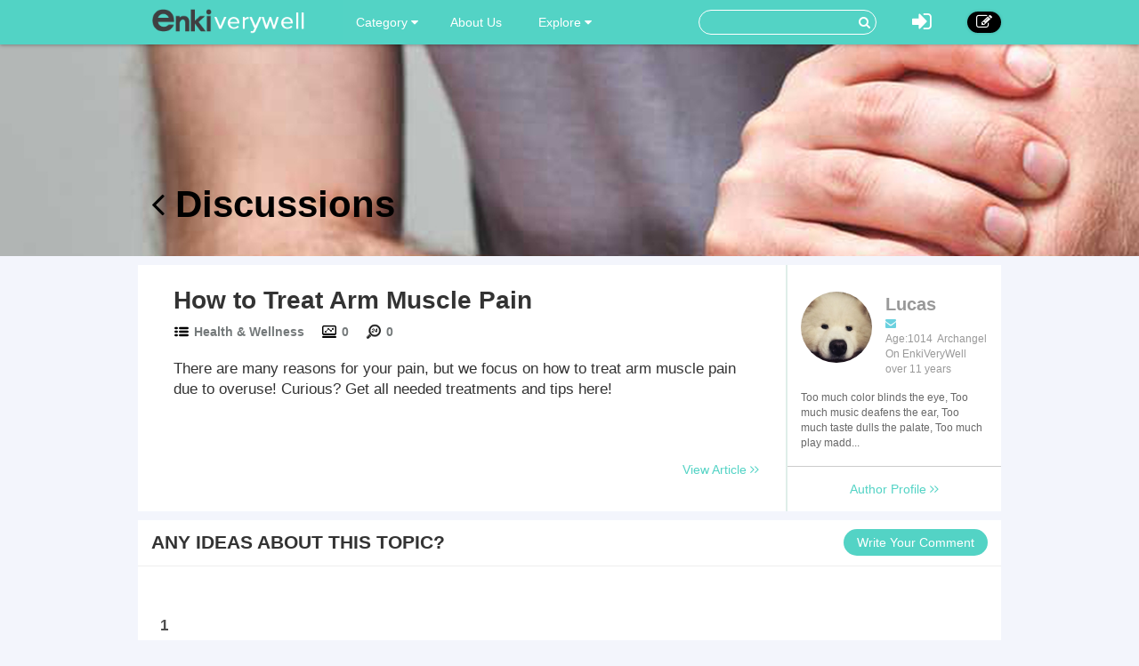

--- FILE ---
content_type: text/html; charset=utf-8
request_url: http://www.enkiverywell.com/comment/detail/arm-muscle-pain-treatment.html
body_size: 4363
content:




<!DOCTYPE html>
<html lang="en">
  <head>
    <meta charset="utf-8">
    <meta http-equiv="X-UA-Compatible" content="IE=edge">
    <meta name="viewport" content="width=device-width, initial-scale=1.0, user-scalable=no">
    <meta property="fb:pages" content="673412766088468" />
    <meta name="p:domain_verify" content="4431f557b5622deb5287aea6fe9353e2"/>
    
    
		
    
    	
		
		    <link rel="canonical" href="https://www.enkiverywell.com/comment/detail/arm-muscle-pain-treatment.html"/>
		
	



    <!-- Le styles -->
    <link href="/s/css/font-awesome.min.css" rel="stylesheet">
    <link href="/s/css/bootstrap.min.css" rel="stylesheet">
    <link href="/s/css/main.css" rel="stylesheet">
    <link href="/s/css/base.css" rel="stylesheet">
    <link href="/s/images/enkivillage-favicon.ico" rel="icon" type="image/x-icon">
    <link href="/s/images/enkivillage-favicon.ico" rel="shortcut icon" type="image/x-icon">
    <link rel="apple-touch-icon" sizes="64x64" href="/images/enkivillage-apple-icon.png">
    
	<link href="/s/css/article_view.css" rel="stylesheet"/>

    
    <script type="text/javascript">
    var MEDIA_BASE_URL = "https://ev-medias.s3.amazonaws.com/media/";
    </script>
    

    <!-- Le HTML5 shim, for IE6-8 support of HTML5 elements -->
    <!--[if lt IE 9]>
      <script src="{% static 'js/html5.js"></script>
      <script src="{% static 'js/respond.src.js"></script>  
    <![endif]-->

  </head>

  <body data-spy="scroll" data-target="#myaffix" data-offset="100" >
  
  
    <div class="navbar navbar-fixed-top index-hidden">
      <div class="navbar-inner">
        <div class="container">
        	<div class="navbar-header">
	        	<a class="navbar-brand" href="/">
	        		<span></span>
	        	</a>
				<!--hide,show for mobile start-->
	        	<i class="fa fa-bars headerFold"></i>
				<!--hide,show for mobile end-->
        	</div>
	        <ul class="nav navbar-nav navbar-left">
	        	<li class="dropdown category-button"><a href="" class="dropdown-toggle" data-toggle="dropdown">Category <i class="fa fa-caret-down"></i></a>
		        	<ul class="dropdown-menu category-ul">
		        		
		        			<li>
								<a href="/category:food-drink/">
									<span class="nav-cate-3 img"></span>
									<div class="text">Food &amp; Drink</div>
								</a>
							</li>
						
		        			<li>
								<a href="/category:health-wellness/">
									<span class="nav-cate-4 img"></span>
									<div class="text">Health &amp; Wellness</div>
								</a>
							</li>
						
		        			<li>
								<a href="/category:life/">
									<span class="nav-cate-5 img"></span>
									<div class="text">Life</div>
								</a>
							</li>
						
		        			<li>
								<a href="/category:beauty-style/">
									<span class="nav-cate-13 img"></span>
									<div class="text">Beauty &amp; Style</div>
								</a>
							</li>
						
		        			<li>
								<a href="/category:pets/">
									<span class="nav-cate-14 img"></span>
									<div class="text">Pets</div>
								</a>
							</li>
						
		        	</ul>
		        </li>
		        <li class><a href="/category:EnkiVeryWell/">About Us</a></li>
	        	<li class="dropdown"><a href="" class="dropdown-toggle" data-toggle="dropdown">Explore <i class="fa fa-caret-down"></i></a>
		            <ul class="dropdown-menu explore-ul">
		                <li><a href="/topic:random"><span class="fa fa-random"></span>Random Articles</a></li>
		                <li><a href="/topic"><span class="fa fa-file-text-o"></span>Recently Published</a></li>
		                <li><a href="/topic:enkilove/rank/"><span class="fa fa-heart-o"></span>Enkilove Ranking</a>
		              </ul>
		        </li>
	       </ul>
	      
	       
		    <div class="nav-create navbar-right"><a href="/topic:beginCreateArticle" ><i class="fa fa-edit"></i></a></div>
			<div class="nav-logout navbar-right dropdown">
				<a class="dropdown-toggle" data-toggle="dropdown"><i class="fa fa-sign-in"></i></a>
				<div class="dropdown-menu login-box">
			              <form action="/accounts/login/?next=/comment/detail/arm-muscle-pain-treatment.html" method="post"><input type='hidden' name='csrfmiddlewaretoken' value='86hj36QI78uWqIw17GSpNxTmRSQJjE5A' />
			              	 <input type="hidden" name="this_is_the_login_form" value="1">
			              	 <div class="row">
			              	 	<div class="col-md-12 r-1">Log In</div>
			              	 	<div class="col-md-12 r-2"><input class="form-control" type="text" name="username" id="id_username" placeholder="Username/Email"></div>
			              	 	<div class="col-md-12 r-3"><input class="form-control" type="password" name="password" id="id_password" placeholder="Password"></div>
			              	 	<div class="col-md-12 r-4 checkbox">
								  <label><input type="checkbox"> Remember me </label>
								</div>
			              	 	<div class="col-md-12 col-sm-12 col-xs-12 r-5"><button type="submit" class="btn btn-info">LOG IN</button></div>
			              	 	<div class="col-md-12 col-sm-12 col-xs-12 r-6"><span>or</span></div>
			              	 	<div class="col-md-6 col-sm-6 col-xs-6 r-7">
			              	 		<a href="/login/google-oauth2/" class="google"><i class="fa fa-google-plus"></i>Google+</a>
			              	 		<a href="/login/facebook/" class="facebook"><i class="fa fa-facebook"></i>Facebook</a>
			              	 		
			              	 	</div>
			              	 	<div class="col-md-6 col-sm-6 col-xs-6 r-8"><a href="/#reg-panel">Create an account</a></div>
			              	 	<div class="col-md-6 col-sm-6 col-xs-6 r-8"><a href="/accounts/password/reset/">Forgot  password?</a></div>
			              	 </div>
			          	  </form>
		         </div>
			</div>
			
			
			<form class="navbar-form navbar-right" action="/search" role="search">
			  	<div class="form-group">
			    	<input type="text" name="q">
			    	<button type="submit" class="btn btn-primary"><i class="fa fa-search"></i></button>
			 	</div>			  
			</form>
        </div>
      </div>
    </div><!-- /navbar -->
    
    
<div class="top-bg cmt-main" style="background-image:url(//i.enkiverywell.com/zeJvuCoKSwanU0znIfFVAFK4NeI=/1900x465//images/2017/09/9984508e9c9f9559b007fba85799235d.jpg)">
	<div class="container main-body">
		<div class="heading"><a href="/arm-muscle-pain-treatment.html"><i class="fa fa-angle-left"></i> Discussions</a></div>
	</div>
</div>
<div class="container main-body cmt-main">
	<div class="row">
		<div id="main-content">
			<div class="article-panel">
				<div class="article-content col-md-9">
					<div class="heading">
						<label>How to Treat Arm Muscle Pain</label>
						<div class="count">
							<div class="cate"><span></span><a href="/category:health-wellness">Health &amp; Wellness</a></div>
							<div class="total-list"><span></span>0</div>
							<div class="day-visit"><span></span>0</div>
						</div>
					</div>
					<div class="content">
					
						There are many reasons for your pain, but we focus on how to treat arm muscle pain due to overuse! Curious? Get all needed treatments and tips here!
					
					</div>
					<div class="href">
						<a href="/arm-muscle-pain-treatment.html">View Article <i class="fa fa-angle-right"></i><i class="fa fa-angle-right"></i></a>
					</div>
				</div>
				<div class="author col-md-3">
					<section class="col-md-12 col-sm-5 col-xs-12 meet-the-author">
						<div class="section-body">
							<div class="inner-meta">
								
								<img src="//i.enkiverywell.com/ij4WCT5HyLSYPDvS8aLd_KyMidA=/100x100//p_images/profile-922dc50b9aa3044e9d2edc1688ae638b.jpg">
								
								<p><strong>
								
									Lucas
								
								</strong>
								
								
								</p>
								<p class="contact">
									<a><i class="fa fa-envelope" id="Contact-sendmail"></i></a>
									
									
								</p>
								<p>Age:1014&nbsp;&nbsp;Archangel</p>
								<p>On EnkiVeryWell over 11 years</p>
								<div class="intro intro-min">
									Too much color blinds the eye,
Too much music deafens the ear,
Too much taste dulls the palate,
Too much play madd...
								</div>
	<!-- 							<div class="intro intro-max">
									Begin a day with a simile and end it with another-- happy and healthy for the whole life!
									<p><span class="intro-fold">fold it <i class="fa fa-long-arrow-up"></i></span></p>
								</div> -->
							</div>
						</div>
						<div class="section-footer">
							<a class="author-profile" href="/user/profile/4">
								Author Profile <i class="fa fa-angle-right"></i><i class="fa fa-angle-right"></i>
							</a>
						</div>
					</section>
				</div>
			</div>
			<div class="comment-panel">
				<div class="panel-heading">
					ANY IDEAS ABOUT THIS TOPIC?
					<div class="add-cmt-btn">Write Your Comment</div> 
				</div>
				<div class="comment-area cmt-area">
				<!--comment post area-->
					
					    
					    <form action="/post" method="POST">
					    <input type='hidden' name='csrfmiddlewaretoken' value='86hj36QI78uWqIw17GSpNxTmRSQJjE5A' />
					    <textarea cols="40" id="id_comment" maxlength="3000" name="comment" rows="10">
</textarea>
					    <input id="id_honeypot" name="honeypot" type="text" />
					    <input id="id_content_type" name="content_type" type="hidden" value="mdarticle.mdarticlemeta" />
					    <input id="id_object_pk" name="object_pk" type="hidden" value="8872" />
					    <input id="id_timestamp" name="timestamp" type="hidden" value="1769068318" />
					    <input id="id_security_hash" maxlength="40" name="security_hash" type="hidden" value="5d09fc85f370cb57cd0e6600b8176ba8dcd0566c" />
					    <input type="hidden" name="next" value="/arm-muscle-pain-treatment.html" />
					    <div class="reg-panel">
					    <p><i class="fa fa-info-circle"></i>Please <a href="/accounts/login/">Log In</a> or add your name and email to post the comment.</p>
					    	<div>NAME:<input id="id_name" maxlength="50" name="name" type="text" /></div>
					    	<div>EMAIL:<input id="id_email" name="email" type="email" /></div>
					    </div>
					    <div class="submit-panel">
					    	<input type="button" value="Comment" id="id_submit"/>
					    	<input type="button" value="Cancel" id="id_cancel">
					    </div>
					    </form>
					
					<!--end of comment post area-->
				</div>
				<div class="panel-body">
					<div class="comment-list">
						<ul>
						
						</ul>
						<div class="pagination">						
						
							
								
									<a class="page current">1</a>
								
							
						

						</div>
					</div>
				</div>
			</div>
		</div>
	</div>
</div>

    
    
    
    <div class="container main-body">
    	
    	<div class="row">
		  

		
		  <div class="col-md-9 col-xs-12" role="main">
		      
			

		</div><!-- /role main-->
		
		

		</div>
    </div> <!-- /container -->
    
    
    
    
    <footer class="index-footer-hidden">
    	<div class="container">
    		<div class="row">
    			<div class="footer-links">
	    			<div class="item"><a href="/">Home</a></div>
	    			<div class="item"><a href="/terms-of-use.html">Terms Of Use</a></div>
	    			<div class="item"><a href="/category:EnkiVeryWell/">About EnkiVeryWell</a></div>
	    			<div class="item"><a href="/how-to-write-an-article-on-enki.html">How To Write</a></div>
	    			<!--  
	    			
	    				<div class="item"><a href="/">Log In</a></div>
	    			-->
    			</div>
				<div class="footer-share">
					<div>
						<label>FOLLOW US :</label>
						<a href="https://www.facebook.com/enkivillage?skip_nax_wizard=true&ref_type=bookmark"><i class="fa fa-facebook"></i></a>
						<a href="https://twitter.com/Enkivillage"><i class="fa fa-twitter"></i></a>
						<a href="https://plus.google.com/107691868219194091281"><i class="fa fa-google-plus"></i></a>
						<a href="https://www.pinterest.com/enkivillage/"><i class="fa fa-pinterest"></i></a>
					</div>
		   		</div>
    		</div>
    	</div>
   		<div class="container">
            <span class="footer-poweredby">
                All texts are contributed by our excellent writers
                <img src="https://upload.wikimedia.org/wikipedia/commons/e/e0/Accessories-text-editor.svg" />
                . Powered by EnkiVeryWell.com.</span>
    	</div>
      <div style="display:none">Server responsed at: 01/22/2026 7:51 a.m.</div>
    </footer>

    <script src="/s/js/jquery-1.11.1.min.js"></script>
    <script src="/s/js/bootstrap.min.js"></script>
    <script src="/s/js/jasny-bootstrap.min.js"></script>
    <script>
		$(function(){
			$('.headerFold').on('click',function(){
				$('.navbar-inner .navbar-left').toggle();
			});
		});
    </script>
     <!--[if lt IE 9]>
      <script src="/s/js/ie8-customed.js"></script>  
    <![endif]--> 
    
    <script type="text/javascript" src="/s/js/article_view.js"></script>

    
    
  <script defer src="https://static.cloudflareinsights.com/beacon.min.js/vcd15cbe7772f49c399c6a5babf22c1241717689176015" integrity="sha512-ZpsOmlRQV6y907TI0dKBHq9Md29nnaEIPlkf84rnaERnq6zvWvPUqr2ft8M1aS28oN72PdrCzSjY4U6VaAw1EQ==" data-cf-beacon='{"version":"2024.11.0","token":"34b79a0086a44c00b65bda6fe762bad5","r":1,"server_timing":{"name":{"cfCacheStatus":true,"cfEdge":true,"cfExtPri":true,"cfL4":true,"cfOrigin":true,"cfSpeedBrain":true},"location_startswith":null}}' crossorigin="anonymous"></script>
</body>
</html>


--- FILE ---
content_type: text/css
request_url: http://www.enkiverywell.com/s/css/article_view.css
body_size: 12077
content:
/* Safari */
@media screen and (-webkit-min-device-pixel-ratio: 0) {
    .container.main-body {
        position:relative;
    }

    #myaffix {
        top: 10px;
    }
}

/* Safari */
.container.main-body {
    margin-top: 10px;
}

.main-body+.main-body {
    margin-top: 0;
}

.container.main-body .row .col-md-9.col-xs-12 {
    padding: 0 5px 0 0;
}

#main-content>.panel {
    border-radius: 0;
    border: none;
    margin-bottom: 5px;
}

#main-content>.panel>.panel-heading {
    border-bottom: 0;
    background: 0;
    border: 0;
    font-size: 1.2em;
    font-weight: bold;
    border-radius: 0;
    margin: 0;
    padding: 10px 45px;
}

#main-content>.intro-panel {
    position: relative;
    overflow: hidden;
    box-shadow: none;
}

#main-content>.panel>.panel-body {
    padding: 0 45px;
    position: relative;
    border-bottom: 1px solid #eeeeee;
}

#main-content>.panel>.panel-body>.panel-body-inner>.row {
    margin: 0;
}

/** big-heading **/
.top-bg {
    height: 238px;
    width: 100%;
    position: absolute;
    background: none no-repeat 0 0;
    background-size: cover;
}

.container.main-body>.row>.big-heading {
    margin-top: 50px;
    padding: 70px 15px 70px 45px;
    background-color: rgba(255,255,255,0.7);
}

.container.main-body>.row>.big-heading>.heading {
    position: relative;
}

.container.main-body>.row>.big-heading>.heading>h1 {
    font-size: 2.5em;
    margin: 0;
    font-weight: 700;
    padding-right: 100px;
}

.container.main-body>.row>.big-heading>.heading>div.count {
    margin-top: 20px;
    float: left;
    color: #757a7b;
    font-weight: 700;
}

.container.main-body>.row>.big-heading>.heading>div.count>div {
    display: inline-block;
    margin-right: 15px;
}

.container.main-body>.row>.big-heading>.heading>div.count>div>span {
    background: url(/s/images/view-count-icon.png) no-repeat scroll 0 2px;
    width: 18px;
    height: 18px;
    display: block;
    float: left;
    margin-right: 5px;
}

.container.main-body>.row>.big-heading>.heading>div.count>div.cate>a {
    color: #757a7b;
}

.container.main-body>.row>.big-heading>.heading>div.count>div.cate>a:hover {
    color: #000;
    text-decoration: none;
}

.container.main-body>.row>.big-heading>.heading>div.count>div.cate>span {
    background-position: -18px 2px;
}

.container.main-body>.row>.big-heading>.heading>div.count>div.day-visit>span {
    background-position: -36px 2px;
}

.container.main-body>.row>.big-heading>.heading>span.random-btn {
    width: 35px;
    height: 35px;
    float: right;
    font-size: 1.6em;
    border: 2px solid #383635;
    border-radius: 50%;
    text-align: center;
    line-height: 33px;
    top: 50%;
    position: absolute;
    right: 50px;
    margin-top: -17px;
    opacity: 1;
    cursor: pointer;
    transition: all 0.1s ease 0;
    -webkit-transition: all 0.1s ease 0;
    -o-transition: all 0.1s ease 0;
}

.container.main-body>.row>.big-heading>.heading>span.random-btn>a>i {
    color: #383635;
}

.container.main-body>.row>.big-heading>.heading>span.random-btn:hover {
    width: 38px;
    height: 38px;
    margin-top: -19px;
    right: 48px;
    font-size: 1.8em;
    line-height: 36px;
}

.big-heading>.heading>.addthis_sharing_toolbox {
    position: absolute;
    right: 0;
    color: #757a7b;
    line-height: 31px;
    margin: 17px 100px 0 0;
}

.big-heading>.heading>.addthis_sharing_toolbox>.at-share-tbx-element {
    float: right;
    height: 30px;
}

.big-heading>.heading>.addthis_sharing_toolbox>.at-share-tbx-element a {
    height: 30px;
    width: 30px;
    background: none;
}

.big-heading>.heading>.addthis_sharing_toolbox>.at-share-tbx-element>a>span {
    height: 30px;
    width: 30px;
    //background: url(/s/images/share-btn-icon-heading.png) no-repeat scroll;
    background-size: 115px !important;
}

.big-heading>.heading>.addthis_sharing_toolbox>.at-share-tbx-element>a.at-svc-twitter>span {
    background-position: -57px 0;
}

.big-heading>.heading>.addthis_sharing_toolbox>.at-share-tbx-element>a.at-svc-facebook>span {
    background-position: -28px 0;
}

.big-heading>.heading>.addthis_sharing_toolbox>.at-share-tbx-element>a.at-svc-pinterest_share>span {
    background-position: -85px 0;
}

.big-heading>.heading>.addthis_sharing_toolbox>.at-share-tbx-element>a.at-svc-google_plusone_share>span {
    background-position: 0 0;
}

/** fixed-bottom-tool **/
#fixed-bottom {
    position: absolute;
    width: 290px;
    right: 0;
}

#fixed-bottom .fixed-bottom-tool {
    margin-bottom: -50px;
    position: fixed;
    bottom: 0;
    width: 290px;
    height: 50px;
    padding: 7px 5px;
    background: #fff;
    box-shadow: 0 0 4px 1px rgba(0,0,0,0.15);
    border-radius: 50px 0 0 0;
    z-index: 1040;
    transition: margin 0.5s ease 0;
    -o-transition: margin 0.5s ease 0;
}

#fixed-bottom .fixed-bottom-tool.active {
    margin-bottom: 0;
}

#fixed-bottom .fixed-bottom-tool>div {
    float: left;
    height: 100%;
    line-height: 36px;
}

#fixed-bottom .fixed-bottom-tool>div.user-tool {
    width: 50%;
    padding-left: 20px;
    border-right: 1px solid #eee;
}

#fixed-bottom .fixed-bottom-tool>div.user-tool>a:hover {
    color: #fff;
    text-decoration: decoration;
}

#fixed-bottom .fixed-bottom-tool>div.user-tool>a>img {
    float: left;
    width: 30px;
    height: 30px;
    border-radius: 50%;
    margin-top: 3px;
    position: absolute;
}

#fixed-bottom .fixed-bottom-tool>div.user-tool>a>.user-name {
    width: 80px;
    color: #979696;
    font-size: 1em;
    margin-left: 35px;
    overflow: hidden;
}

#fixed-bottom .fixed-bottom-tool>div.user-tool>a>.user-name>div {
    text-align: center;
}

#fixed-bottom .fixed-bottom-tool>div.enkilove-tool {
    width: 25%;
    text-align: center;
    padding: 0 10px;
    border-right: 1px solid #eee;
    position: relative;
}

#fixed-bottom .fixed-bottom-tool>div.enkilove-tool>i {
    float: left;
    line-height: 28px;
    font-size: 1.4em;
    color: #53d3c5;
    cursor: pointer;
}

#fixed-bottom .fixed-bottom-tool>div.enkilove-tool>i.disable {
    color: #e4007f;
    cursor: default;
}

#fixed-bottom .fixed-bottom-tool>div.enkilove-tool>span {
    color: #ff8900;
    display: block;
    margin-top: -4px;
}

#fixed-bottom .fixed-bottom-tool>div.share-tool {
    width: 25%;
    text-align: center;
    position: relative;
    cursor: pointer;
}

#fixed-bottom .fixed-bottom-tool>div.share-tool:hover span {
    background-position: -33px -3px;
}

#fixed-bottom .fixed-bottom-tool>div.share-tool:hover:after {
    color: #000;
}

#fixed-bottom .fixed-bottom-tool>div.share-tool>span {
    display: inline-block;
    width: 30px;
    height: 100%;
    background: url(/s/images/view-fixed-bottom-btn.png) no-repeat scroll -3px -3px;
}

#fixed-bottom .fixed-bottom-tool>div.enkilove-tool:after {
    content: "Enkilove";
    left: 12px;
}

#fixed-bottom .fixed-bottom-tool>div.share-tool:after {
    content: "Share";
}

#fixed-bottom .fixed-bottom-tool>div:after {
    position: absolute;
    bottom: -15px;
    left: 20px;
    color: #53d3c5;
    font-size: 0.8em;
    z-index: -1;
}

#fixed-bottom .fixed-bottom-tool>div.share-tool>.dropdown-menu {
    top: -40px;
    left: -65px;
    width: 200px;
    height: 50px;
    padding: 0;
    margin: 0;
    border: none;
    box-shadow: 0 0 4px 1px rgba(0,0,0,0.15);
    display: block;
    opacity: 0;
    visibility: hidden;
    transition: all 0.2s ease;
    -o-transtion: all 0.2s ease;
    -moz-transition: all 0.2s ease;
    -webkit-transition: all 0.2s ease;
}

#fixed-bottom .fixed-bottom-tool>div.share-tool.open>.dropdown-menu {
    visibility: visible;
    top: -65px;
    opacity: 1;
}

#fixed-bottom .fixed-bottom-tool>div.share-tool.visible>.dropdown-menu {
    visibility: visible;
    top: -65px;
    opacity: 1;
}

#fixed-bottom .fixed-bottom-tool>div.share-tool>.dropdown-menu>span.triangle {
    border-width: 7px 10px 0 10px;
    border-color: #fff transparent transparent transparent;
    border-style: solid;
    position: absolute;
    width: 0;
    height: 0;
    bottom: -7px;
    left: 90px;
}

#fixed-bottom .fixed-bottom-tool>div.share-tool>.dropdown-menu .at-share-btn {
    width: 25%;
    height: 50px;
    max-width: 25%;
    max-height: 100%;
    margin: 0;
    background: none;
    transition: all 0.1s linear 0;
    -o-transition: all 0.1s linear 0;
    -ms-transition: all 0.1s linear 0;
    -webkit-transition: all 0.1 linear 0;
}

#fixed-bottom .fixed-bottom-tool>div.share-tool>.dropdown-menu .at-share-btn:hover {
    transform: scale(1.06,1.06);
}

#fixed-bottom .fixed-bottom-tool>div.share-tool>.dropdown-menu .at-share-btn>span {
    background: url(/s/images/share-btn-icon.png) no-repeat scroll;
    background-size: 122px !important;
    margin-top: 11px;
}

#fixed-bottom .fixed-bottom-tool>div.share-tool>.dropdown-menu .at-share-btn.at-svc-twitter>span {
    background-position: -61px 0;
}

#fixed-bottom .fixed-bottom-tool>div.share-tool>.dropdown-menu .at-share-btn.at-svc-facebook>span {
    background-position: -30px 0;
}

#fixed-bottom .fixed-bottom-tool>div.share-tool>.dropdown-menu .at-share-btn.at-svc-pinterest_share>span {
    background-position: -92px 0;
}

#fixed-bottom .fixed-bottom-tool>div.gotop {
    top: 0;
    position: absolute;
    width: 60px;
    height: 50px;
    right: -65px;
    background-color: #fff;
    border-radius: 0 50px 0 0;
    box-shadow: 0 0 4px 1px rgba(0,0,0,0.15);
    cursor: pointer;
    display: none;
}

#fixed-bottom .fixed-bottom-tool>div.gotop:after {
    content: "Top";
    position: absolute;
    bottom: -8px;
    left: 14px;
    z-index: 0;
}

#fixed-bottom .fixed-bottom-tool>div.gotop:hover span {
    background-position: -93px -3px;
}

#fixed-bottom .fixed-bottom-tool>div.gotop:hover:after {
    color: #000;
}

#fixed-bottom .fixed-bottom-tool>div.gotop>span {
    width: 30px;
    height: 30px;
    display: block;
    background: url(/s/images/view-fixed-bottom-btn.png) no-repeat scroll -63px -3px;
    margin: 10px 10px;
}

/** intro-panel **/
#main-content>.intro-panel>.edit-btn {
    width: 80px;
    height: 80px;
    float: right;
    font-size: 1.6em;
    border-radius: 50%;
    text-align: center;
    line-height: 33px;
    top: -40px;
    position: absolute;
    right: -40px;
    opacity: 1;
    cursor: pointer;
    transition: all 0.2s ease;
    -webkit-transition: all 0.2s ease;
    -o-transition: all 0.2s ease;
    z-index: 1000;
    background: #bbb;
}

#main-content>.intro-panel>.edit-btn:hover {
    width: 85px;
    height: 85px;
}

#main-content>.intro-panel>.edit-btn:hover a i {
    margin-top: 50px;
}

#main-content>.intro-panel>.edit-btn>a {
    /*color:#53d3c5;*/
    color: #fff;
    font-size: 0.6em;
    font-weight: 700;
}

#main-content>.intro-panel>.edit-btn>a i {
    font-style: normal;
    color: #fff;
    float: left;
    margin-top: 48px;
    margin-left: 16px;
    transition: all 0.2s ease;
    -webkit-transition: all 0.2s ease;
    -o-transition: all 0.2s ease;
}

/* list_carousel */
.list_carousel {
    position: relative;
    margin: 0 auto;
    padding: 10px 75px 10px 0;
    overflow: hidden;
}

.list_carousel ul {
    margin: 0;
    padding: 0;
    list-style: none;
    display: block;
}

.list_carousel li {
    padding: 6px;
    display: block;
    float: left;
    width: 142px;
    height: 92px;
    overflow: hidden;
    transition: all 0.2s ease;
    -o-transition: all 0.2s ease;
    -moz-transition: all 0.2 ease;
    -webkit-transition: all 0.2 ease;
}

.list_carousel li:hover a>span {
    background: rgba(83,211,197,0.7);
}

.list_carousel li:hover a>.img-top {
    background: none
}

.list_carousel li:hover a>.img-top>p {
    display: none;
}

.list_carousel li:hover a>img {
    opacity: 1;
}

.list_carousel li a {
    width: 100%;
    height: 80px;
    display: block;
    position: relative;
    overflow: hidden;
    transition: all 0.2s ease;
    -o-transition: all 0.2s ease;
    -moz-transition: all 0.2 ease;
    -webkit-transition: all 0.2 ease;
}

.list_carousel li a:hover {
    text-decoration: none;
}

.list_carousel li a img {
    opacity: 0.2;
    min-height: 100%;
    width: 100%;
    display: block;
    transition: all 0.2s ease;
    -o-transition: all 0.2s ease;
    -moz-transition: all 0.2 ease;
    -webkit-transition: all 0.2 ease;
}

.list_carousel li a img.csl-video-pic {
    width: 146px;
    margin-top: -14px;
    margin-left: -8px;
}

.list_carousel li a .over-lay {
    display: block;
    width: 100%;
    height: 100%;
    background: rgba(83,211,197,0.3);
    font-size: 12px;
    color: #000;
    padding: 5px;
    transition: all 0.2s ease;
    -o-transition: all 0.2s ease;
    -moz-transition: all 0.2 ease;
    -webkit-transition: all 0.2 ease;
}

.list_carousel li a .over-lay.img-top {
    position: absolute;
    top: 0;
}

.list_carousel li a .over-lay>p>label {
    line-height: 70px;
    width: 100%;
    text-align: center;
    cursor: pointer;
}

#main-content .list_carousel li a .over-lay>p {
    margin: 0;
    line-height: 17px;
    font-weight: bold;
    color: #454343;
    font-family: Helvetica,"Open Sans",Arial,sans-serif;
}

.list_carousel .clearfix {
    float: none;
    clear: both;
}

.list_carousel>a {
    position: absolute;
    top: 15px;
    right: 50px;
    border: 1px solid #ccc;
    width: 20px;
    height: 20px;
    border-radius: 50%;
    line-height: 20px;
    text-align: center;
}

.list_carousel>a:hover {
    background-color: #ececec;
}

.list_carousel .prev {
    top: 40px;
}

.list_carousel>a>i {
    font-style: normal;
    font-size: 23px;
    color: #ccc;
    line-height: 18px;
    width: 18px;
    text-align: center;
}

/*elastislide*/
.elastislide-wrapper {
    position: relative;
    background-color: #fff;
    margin: 0 auto;
    min-height: 60px;
    box-shadow: none;
    padding: 0 60px;
}

.elastislide-wrapper ul {
}

.elastislide-wrapper ul li {
    height: 100%;
    width: 110px;
    display: inline-block;
    margin: 8px;
    -webkit-backface-visibility: hidden;
    min-width: 20px;
}

.elastislide-wrapper ul li a {
    position: relative;
}

.elastislide-wrapper ul li a>.over-lay {
    position: absolute;
    top: 6px;
    left: 3px;
    height: 74px;
    line-height: 74px;
    width: 74px;
    background: rgba(255,255,255,0.3);
    text-align: center;
    font-size: 13px;
    color: #666;
}

.elastislide-wrapper ul li a img {
    width: 80px;
    height: 80px;
    display: block;
    text-align: center;
    background: #eee;
    padding: 3px;
    font-size: 12px;
    color: #666;
    font-family: "";
    font-style: oblique;
    text-transform: uppercase;
}

#main-content>.panel>.panel-body.related-article-body {
    padding: 0 55px;
    margin: 0 15px 15px;
    background-color: #fff;
    position: relative;
}

.related-article-body>a {
    width: 36px;
    height: 36px;
    border-radius: 0;
    text-indent: 0;
    cursor: pointer;
    opacity: 0.8;
    display: table-cell;
    vertical-align: middle;
    margin-top: -20px;
    position: absolute;
    top: 50%;
    text-align: center;
}

.related-article-body>a:hover {
    opacity: 1;
}

.related-article-body #relate-next {
    right: 10px;
}

.related-article-body #relate-prev {
    left: 10px;
}

.related-article-body>a>i {
    font-style: normal;
    font-size: 36px;
    color: #ddd;
}

.elastislide-wrapper nav span {
    background: #fff;
    width: 36px;
    height: 36px;
    border-radius: 0;
    text-indent: 0;
    cursor: pointer;
    opacity: 0.8;
    display: table-cell;
    vertical-align: middle;
    margin-top: -20px;
}

.elastislide-wrapper nav span.elastislide-prev i,.elastislide-wrapper nav span.elastislide-next i {
    font-style: normal;
    font-size: 36px;
    color: #ddd;
}

/*elastislide for related-article*/
#related-article-slider {
    margin: 10px 0;
    max-height: 145px !important;
    padding: 0;
}

#related-article-slider li {
    margin: 8px;
    display: block;
    height: 125px;
    width: 125px;
    float: left;
}

#related-article-slider li a {
    display: block;
    width: 125px;
    height: 125px;
    background-image: url(/s/images/article-pic-placeholder.png);
    background-size: 100% 100%;
    background-repeat: no-repeat;
    padding: 0;
    position: relative;
}

#related-article-slider li a>.over-lay2 {
    position: absolute;
    left: 0;
    bottom: 0;
    width: 100%;
    background: rgba(0,0,0,0.2);
    font-size: 12px;
    color: #fff;
    padding: 5px;
}

#related-article-slider li a:hover>.over-lay2 {
    background: rgb(214,218,96);
    background: rgba(214,218,96,0.5);
    filter: alpha(opacity=50);
}

#related-article-slider li a img {
    width: 125px;
    height: 125px;
    padding: 0;
}

/* */
#main-content>.intro-panel .panel-body-inner .first-line {
    border-top: 1px solid #ccc;
    margin: 10px 0;
}

#main-content>.intro-panel .panel-body-inner .first-line>span {
    font-size: 0.8em;
    color: #ccc;
    position: absolute;
    top: -11px;
    left: 20px;
    background: #fff;
    padding: 0 10px;
}

#main-content>.intro-panel .panel-body-inner .second-line {
    padding: 0;
}

#main-content>.intro-panel .panel-body-inner .second-line ul {
    list-style: none;
}

#main-content>.intro-panel .panel-body-inner .second-line>a>i.fa {
    font-size: 90px;
    font-style: normal;
    line-height: 90px;
    text-indent: 24px;
    color: #dbdbdb;
}

#main-content>.intro-panel .panel-body-inner .second-line>a:hover>i.fa {
    color: #ccc;
}

#main-content>.intro-panel .panel-body-inner .third-line {
    color: #444;
    font-size: 1em;
    padding: 0;
}

#main-content>.intro-panel .panel-body-inner .third-line ol {
    counter-reset: item;
}

#main-content>.intro-panel .panel-body-inner .third-line ol>li {
    counter-increment: item;
    padding: 0;
    text-indent: -2em;
    margin-bottom: 10px;
}

#main-content>.intro-panel .panel-body-inner .third-line ol>li:before {
    width: 2em;
    display: inline-block;
    font-weight: bold;
    text-align: right;
    content: counter(item) ".";
    padding-right: 0.5em;
}

#main-content>.intro-panel .panel-body-inner .third-line ol>li>p {
    display: inline;
}

#main-content>.intro-panel .panel-body-inner .forth-line {
    padding: 0 25px;
}

#main-content.slide-mode>.intro-panel .panel-body-inner .forth-line {
    position:relative;
    padding: 0;
}

#main-content>.intro-panel .panel-body-inner .forth-line .btn-view-gallery {
    display:block;
    position:absolute;
    bottom:50px;
    right:0;
    width:155px;
    height:94px;
    background-color:rgba(0,215,197,.7);
    padding: 0 25px;
    font-size:16px;
    line-height:94px;
    color:#fff;
    text-align:center;
}

#main-content.slide-mode .btn-page-turning a{
    display:block;
    position:relative;
    width:55px;
    height:55px;
    background-color:#4c4c4c;
}

#main-content.slide-mode .btn-page-turning a:hover{
    background-color:#333;
}

#main-content.slide-mode .btn-page-turning .prev{
    float:left;
}

#main-content.slide-mode .btn-page-turning .next{
    float:right;
}

#main-content.slide-mode .btn-page-turning a .icon{
    display:block;
    position:absolute;
    top: 18px;
    width: 13px;
    height: 20px;
}

#main-content.slide-mode .btn-page-turning .prev .icon{
    left: 19px;
    background: url(/s/images/icon_arrow-left.png) no-repeat 0 0;
}

#main-content.slide-mode .btn-page-turning .next .icon{
    left: 23px;
    background: url(/s/images/icon_arrow-right.png) no-repeat 0 0;
}

#main-content>.intro-panel .panel-body-inner .forth-line .btn-view-gallery .icon {
    display:block;
    position:absolute;
    bottom: 35px;
    right: 11px;
    width:15px;
    height:20px;
    background: url(/s/images/icon_arrow-right.png) no-repeat 0 0;
}

@media (max-width: 767px) {
    #main-content>.intro-panel .panel-body-inner .forth-line {
        padding:0;
    }
}

#main-content>.intro-panel .panel-body-inner .forth-line .only-one-media {
    /* 	width:82%;	margin:0 9%; */
    margin-bottom: 13px;
    width: 100%;
}

#main-content>.intro-panel .panel-body-inner .forth-line .only-one-media>img {
    width: 100%;
    height: auto;
}

#main-content>.intro-panel .panel-body-inner .forth-line .only-one-media>iframe {
    width: 100%;
    height: 480px;
}

#main-content>.intro-panel #intro-carousel {
    width: 82%;
    margin: 0 9%;
    height: 480px;
    margin-bottom: 20px;
    overflow: hidden;
}

.intro-panel #intro-carousel .carousel-inner .item {
    line-height: 480px;
}

.intro-panel #intro-carousel .carousel-inner .item img {
    width: 100%;
    height: auto;
}

.intro-panel #intro-carousel .carousel-inner .item iframe {
    margin: 0;
    width: 100%;
    height: 480px;
}

.video-logo {
    width: 46px;
    height: 28px;
    position: absolute;
    opacity: 0.8;
    float: left;
    left: 20px;
    top: 29px;
    background-image: url(/s/images/video-logo.png);
    background-size: 45px;
    z-index: 1;
    background-repeat: no-repeat;
}

@media screen and (max-width: 800px) {
    .intro-panel #intro-carousel {
        height:360px;
    }

    .intro-panel #intro-carousel .carousel-inner .item img, .intro-panel #intro-carousel .carousel-inner .item iframe {
        height: 360px;
    }
}

.intro-panel #intro-carousel .carousel-indicators li {
    margin: 1px;
}

.intro-panel #intro-carousel .carousel-indicators li.active {
    margin: 0;
}

.intro-panel #intro-carousel .carousel-control {
    top: 80px;
    bottom: 80px;
    height: auto;
    color: white;
}

#intro-carousel .carousel-inner .index-hover {
    position: absolute;
    width: 100%;
    height: 40px;
    top: 440px;
    left: 0;
    z-index: 1;
}

/** steps-panel **/
#main-content>.steps-panel .panel-body-inner {
    /*margin-bottom:30px;*/
}

#main-content>.steps-panel .panel-body-inner.section-introduction {
    border-radius: 6px;
    /* 	border:1px solid #52c3d3; */
}

.steps-panel .section-introduction .inner-text {
    border: 1px dashed #ccc;
    padding: 15px 40px;
    font-size: 0.9em;
    position: relative;
    word-wrap: break-word;
    border-radius: 10px;
}

.steps-panel .section-introduction .text-title {
    background: #f8cf52;
    display: block;
    font-weight: bold;
    border-radius: 4px 4px 0 0 ;
    padding: 5px 20px;
    background: none no-repeat 0 0 #52c3d3;
}

.steps-panel .section-introduction .inner-text span {
    position: absolute;
    background: url(/s/images/article-steps-tag.png);
    display: block;
    font-weight: bold;
    top: -1px;
    left: -1px;
    width: 40px;
    height: 40px;
    border-top-left-radius: 9px;
}

#main-content>.steps-panel .panel-body-inner>.element-text {
    padding: 10px 25px;
    padding-bottom: 8px;
    position: relative;
}

#main-content>.steps-panel .panel-body-inner>.element-text ul,#main-content>.steps-panel .panel-body-inner>.element-text ol {
    /* 	color:#888 !important; */
    font-size: 1em !important;
    padding-left: 20px;
}

#main-content>.steps-panel .panel-body-inner>.element-text ol {
    counter-reset: item
}

#main-content>.steps-panel .panel-body-inner>.element-text ol>li {
    list-style-type: none;
    counter-increment: item;
    padding: 0;
    text-indent: -2em;
    margin-bottom: 10px;
}

#main-content>.steps-panel .panel-body-inner>.element-text ol>li:before {
    width: 2em;
    display: inline-block;
    font-weight: bold;
    text-align: right;
    content: counter(item) ".";
    padding-right: 0.5em;
}

#main-content>.steps-panel .panel-body-inner>.element-text ol>li>p {
    display: inline;
}

#main-content>.steps-panel .panel-body-inner>.element-text>span {
    font-weight: bold;
    font-size: 18px;
    line-height: 27px;
    height: 25px;
    width: 25px;
    text-align: center;
    position: absolute;
    top: 15px;
    left: -5px;
    display: block;
    background: #53d3c5;
    border-radius: 50%;
    float: left;
    font-family: Helvetica,sans-serif;
}

#main-content>.steps-panel .panel-body-inner>.element-text>span.ul {
    height: 20px;
    width: 20px;
    top: 15px;
}

#main-content>.steps-panel .panel-body-inner>.element-text>span>i {
    font-size: 16px;
    color: #555;
    float: right;
    margin: 17px 10px 0 4px;
}

#main-content>.steps-panel .panel-body-inner>.element-text>p {
    color: #444;
    font-size: 1em;
}

#main-content>.steps-panel .panel-body-inner>.element-text>.element-title {
    color: #333;
    font-size: 1.1em;
    /* margin-bottom: 20px; */
    margin-top: 0;
    line-height: 1.6em;
    word-wrap: break-word;
    font-weight: bold;
}

#main-content>.steps-panel .panel-body-inner>.element-media {
    padding: 0 25px 40px 25px;
    position: relative;
}

#main-content>.steps-panel .panel-body-inner>.element-media .ZoomIn-button {
    position: absolute;
    top: 0px;
    background-image: url(/s/images/ZoomIn-button.png);
    background-repeat: no-repeat;
    width: 40px;
    height: 40px;
    right: 0px;
    display: none;
    opacity: 0.5;
    cursor: pointer;
}

#main-content>.steps-panel .panel-body-inner>.element-media .ZoomIn-button:hover {
    opacity: 1;
}

#main-content .panel-body-inner .pin-it-button {
    position: absolute;
    top: 10px;
    background-color: #c22;
    background-repeat: no-repeat;
    border-radius: 8px;
    width: 40px;
    height: 40px;
    right: 10px;
    display: block;
    opacity: 0.5;
    cursor: pointer;
    overflow: hidden;
    text-align: center;
    transition: opacity .4s;
}

#main-content .panel-body-inner .pin-it-button i {
    font-size: 32px;
    font-style: normal;
    line-height: 44px;
    color: #fff;
    vertical-align: top;
}

#main-content .panel-body-inner .pin-it-button.fadein,#main-content .panel-body-inner .pin-it-button:hover {
    opacity: 1;
}

#main-content .panel-body-inner .pin-it-button i:hover {
    text-decoration: none;
}

/* #main-content>.steps-panel .panel-body-inner>.element-media>img, */
#main-content>.steps-panel .panel-body-inner>.element-media>iframe {
    width: 100%;
    max-width: 100%;
    margin-bottom: 10px;
}

#main-content>.steps-panel .panel-body-inner>.element-media>.element-item {
    position: relative;
}

#main-content>.steps-panel .panel-body-inner>.element-media>.element-item>img {
    width: 100%;
    max-width: 100%;
    margin-bottom: 10px;
}

/** tips-panel **/
#main-content>.tips-panel .panel-body-inner {
    padding: 10px 25px 25px;
}

#main-content>.tips-panel .panel-body-inner>ul {
    list-style: none;
    padding-left: 30px;
}

#main-content>.tips-panel .panel-body-inner>ul>li {
    margin-bottom: 15px;
    font-size: 16px;
    position: relative;
}

#main-content>.tips-panel .panel-body-inner>ul>li span.tip-circle {
    width: 13px;
    height: 13px;
    background-color: #53d3c5;
    border-radius: 50%;
    display: block;
    position: absolute;
    top: 6px;
    left: -30px;
}

#main-content>.tips-panel .panel-body-inner>ul>li span.refe-num {
    position: absolute;
    left: -30px;
    color: #53d3c5;
    font-weight: 700;
    font-size: 1.2em;
    line-height: 22px;
}

#main-content>.tips-panel .panel-body-inner>ul>li span.check-checks {
    position: absolute;
    left: -30px;
    color: #53d3c5;
    width: 16px;
    height: 16px;
    border: 2px solid #53d3c5;
    border-radius: 2px;
    margin-top: 5px;
    cursor: pointer;
}

#main-content>.tips-panel .panel-body-inner>ul>li span.check-checks>i {
    color: #53d3c5;
    float: left;
    font-size: 12px;
    font-style: normal;
    display: none;
}

#main-content>.tips-panel .panel-body-inner>ul>li.checked span.check-checks>i {
    display: block;
}

#main-content>.tips-panel .panel-body-inner>ul>li span {
    color: #444;
    word-wrap: break-word;
}

#main-content>.tips-panel .panel-body-inner>ul>li.checked span {
    color: #53d3c5;
}

#main-content>.tips-panel .panel-body-inner>ul>li span a {
    color: inherit;
    font-style: italic;
}

/*ingredient panel*/
#main-content>.ingredient-panel .panel-body-inner {
    padding: 0 25px 25px;
}

#main-content>.ingredient-panel .panel-body-inner>h3 {
    font-size: 0.9em;
    font-weight: 700;
    color: #666;
    margin: 20px 0 0 0;
    position: relative;
}

#main-content>.ingredient-panel .panel-body-inner>h3>span {
    width: 13px;
    height: 13px;
    background: #53d3c5;
    display: block;
    position: absolute;
    top: 1px;
    left: -20px;
    border-radius: 50%;
}

#main-content>.ingredient-panel .panel-body-inner>ul {
    list-style: none;
    overflow: hidden;
    margin-bottom: 20px;
    padding: 0;
}

#main-content>.ingredient-panel .panel-body-inner>ul>li {
    float: left;
    width: 55%;
    padding: 15px 10% 0 0;
    color: #444;
    font-size: 1.1em;
}

#main-content>.ingredient-panel .panel-body-inner>ul>li:nth-child(even) {
    width: 45%;
    padding-right: 0;
    float: right;
}

#main-content>.ingredient-panel .panel-body-inner>ul>li>div {
    border-bottom: 1px dotted #ccc;
    padding-bottom: 15px;
}

#main-content>.ingredient-panel .panel-body-inner>ul>li>div>.igdt-dw {
    color: #999;
    margin-left: 13px;
}

/* comment panel */
#main-content>.comment-panel>.panel-heading {
}

#main-content>.comment-panel>.panel-heading>.add-cmt-btn {
    color: #fff;
    float: right;
    font-size: 14px;
    font-weight: normal;
    padding: 5px 15px;
    border-radius: 25px;
    cursor: pointer;
    font-style: normal;
    background: #53d3c5;
}

#main-content>.comment-panel>.panel-heading>.add-cmt-btn:hover {
    border-color: #2CD3C1;
}

#main-content>.comment-panel>.comment-area {
    padding: 20px 55px;
    overflow: hidden;
    display: none;
}

#main-content>.comment-panel>.comment-area #id_honeypot {
    display: none;
}

#main-content>.comment-panel>.comment-area #id_comment {
    width: 100%;
    height: 100px;
    border-color: #b4b4b4;
    margin-bottom: 20px;
    padding: 10px;
}

#main-content>.comment-panel>.comment-area #id_comment.has-error {
    border-color: #a94442;
}

#main-content>.comment-panel>.comment-area>form>.submit-panel>input[type=button] {
    height: 30px;
    font-size: 14px;
    background: none;
    border: 1px solid #bbb;
    border-radius: 15px;
    float: right;
    display: block;
    color: #bbb;
    width: 80px;
    outline: 0;
}

#main-content>.comment-panel>.comment-area>form>.submit-panel>input#id_cancel:hover {
    background: #eee;
}

#main-content>.comment-panel>.comment-area>form>.submit-panel>input#id_submit {
    border-color: #53d3c5;
    color: #53d3c5;
    margin-left: 20px;
}

#main-content>.comment-panel>.comment-area>form>.submit-panel>input#id_submit:hover {
    background: #53d3c5;
    color: #fff;
}

#main-content>.comment-panel .reg-panel {
    font-size: 15px;
    padding: 20px;
    overflow: hidden;
    display: none;
}

#main-content>.comment-panel .reg-panel>p {
    line-height: 20px;
    margin-bottom: 20px;
}

#main-content>.comment-panel .reg-panel>p>a {
    color: #53d3c5;
}

#main-content>.comment-panel .reg-panel>p>.fa {
    color: #53d3c5;
    font-size: 20px;
    font-style: normal;
    float: left;
    margin-right: 10px;
}

#main-content>.comment-panel .reg-panel>div {
    width: 50%;
    text-align: left;
    font-size: 18px;
    float: left;
}

#main-content>.comment-panel .reg-panel>div>input {
    width: 65%;
    border: 1px solid #bbb;
    margin-left: 10px;
}

#main-content>.comment-panel .reg-panel>div>input.has-error {
    border-color: #a94442;
}

#main-content>.comment-panel>.panel-body {
    border-top: 1px solid #eee;
}

#main-content>.comment-panel>.panel-body>.comment-list {
    padding: 10px 0;
}

#main-content>.comment-panel>.panel-body>.comment-list>ul {
    padding: 0;
    list-style: none;
}

#main-content>.comment-panel>.panel-body>.comment-list>ul>li {
    padding: 10px;
    overflow: hidden;
    position: relative;
}

#main-content>.comment-panel>.panel-body>.comment-list>ul>li.reply-item {
    padding-left: 70px;
}

#main-content>.comment-panel>.panel-body>.comment-list>ul>li>a>img {
    width: 50px;
    height: 50px;
    float: left;
}

#main-content>.comment-panel>.panel-body>.comment-list>ul>li>a {
    overflow: hidden;
    display: block;
    float: left;
    height: 50px;
    width: 50px;
    border-radius: 50%;
}

#main-content>.comment-panel>.panel-body>.comment-list>ul>li>a.visitor_avatar {
    background-color: #ccc;
}

#main-content>.comment-panel>.panel-body>.comment-list>ul>li>.subject {
    padding-left: 60px;
    font-size: 15px;
    color: #818181;
    position: relative;
}

#main-content>.comment-panel>.panel-body>.comment-list>ul>li>.subject>.cmt-author>a {
    color: #000;
    font-size: 18px;
}

#main-content>.comment-panel>.panel-body>.comment-list>ul>li>.subject>.cmt-author>a:hover {
    text-decoration: none;
}

#main-content>.comment-panel>.panel-body>.comment-list>ul>li>.subject>.cmt-author>span {
    margin-left: 10px;
    font-size: 13px;
    color: #b4b4b4;
}

#main-content>.comment-panel>.panel-body>.comment-list>ul>li>.subject>.cmt-content>label {
    color: #000;
    margin-bottom: 0;
}

#main-content>.comment-panel>.panel-body>.comment-list>ul>li>.subject>.reply-btn {
    height: 16px;
    position: absolute;
    color: #b4b4b4;
    right: 0;
    top: 0;
    background: url(/s/images/view-reply-icon.png) no-repeat scroll 0 -16px;
    padding-left: 20px;
    line-height: 13px;
    cursor: pointer;
}

#main-content>.comment-panel>.panel-body>.comment-list>ul>li>.subject>.reply-btn:hover {
    color: #53d3c5;
    background-position: 0 0;
}

#main-content>.comment-panel>.panel-body>.comment-list>ul>li>.reply-panel {
    overflow: hidden;
    visibility: hidden;
    max-height: 0;
    transition: all 0.5s;
    -webkit-transition: all 0.5s;
}

#main-content>.comment-panel>.panel-body>.comment-list>ul>li>.reply-panel.open {
    height: auto;
    max-height: 300px;
    visibility: visible;
}

#main-content>.comment-panel>.panel-body>.comment-list>ul>li>.reply-panel>.inner-panel {
    margin: 30px 0;
    padding-left: 70px;
    overflow: hidden;
}

#main-content>.comment-panel>.panel-body>.comment-list>ul>li>.reply-panel>.inner-panel>textarea {
    width: 100%;
    height: 80px;
    border-color: #b4b4b4;
    padding: 10px;
    margin-bottom: 20px;
}

#main-content>.comment-panel>.panel-body>.comment-list>ul>li>.reply-panel>.inner-panel>span {
    float: right;
    margin: 0 10px;
    cursor: pointer;
}

#main-content>.comment-panel>.panel-body>.comment-list>ul>li>.reply-panel>.inner-panel>span.reply-submit-btn:hover {
    color: #53d3c5;
}

#main-content>.comment-panel>.panel-body>.comment-list>.more-comments {
    color: #53d3c5;
    text-align: center;
    /* width:200px; */
    padding: 6px;
    border: 1px solid #53d3c5;
    border-radius: 30px;
    margin: 0 auto;
    cursor: pointer;
    transition: all 0.2s;
    -webkit-transition: all 0.2s;
    -ms-transition: all 0.2s;
    -o-transition: all 0.2s;
    display: block;
}

#main-content>.comment-panel>.panel-body>.comment-list>.more-comments:hover {
    background: #53d3c5;
    color: #fff;
    box-shadow: 0 0 4px 1px #rgba(0,0,0,0.5);
    text-decoration: none;
}

/* zoom in window */
#ZoomInWindow {
    width: auto;
    height: 640px;
    position: fixed;
    top: 50%;
    left: 50%;
    margin-left: -512px;
    margin-top: -320px;
    overflow: hidden;
    /* 	max-width:1024px; */
    height: auto;
    z-index: 1040;
}

#ZoomInWindow .modal-dialog {
    margin: 0px auto;
    text-align: center;
    width: 100%;
    height: 100%;
    padding: 20px;
    background-color: rgba(0,0,0,0.5);
}

#ZoomInWindow .modal-dialog img {
    width: inherit;
    opacity: 1;
}

#ZoomInWindow .ZoomOut-button {
    width: 40px;
    height: 40px;
    opacity: 0.5;
    position: absolute;
    top: 20px;
    right: 20px;
    background-image: url(/s/images/ZoomOut-button.png);
    background-repeat: no-repeat;
    cursor: pointer;
    z-index: 1;
}

#ZoomInWindow .ZoomOut-button:hover {
    opacity: 1;
}

/* MailSendWindow */
#Contact-sendmail {
    cursor: pointer;
}

#MailSendWindow {
    width: 800px;
    height: 450px;
    position: fixed;
    top: 50%;
    left: 50%;
    margin: -200px 0 0 -400px;
    background-color: #fff;
    color: #ababab;
    font-size: 20px;
    text-align: left;
    z-index: 1041;
    overflow: hidden;
    line-height: 21px;
    box-shadow: 0 0 8px 4px rgba(0,0,0,0.25);
}

#MailSendWindow .mailsend-title {
    margin: 0;
    padding: 17px 20px;
    color: #343434;
    position: relative;
    font-size: 22px;
}

#MailSendWindow .mailsend-title .fa-times {
    float: right;
    color: #bab4a7;
    cursor: pointer;
}

#MailSendWindow .mailsend-title .fa-times:hover {
    color: #777;
}

#MailSendWindow .mailsend-body ul {
    padding: 0 20px;
}

#MailSendWindow .mailsend-body ul li {
    list-style: none;
    border: 1px solid #bab4a7;
    width: 100%;
    height: 50px;
    line-height: 50px;
}

#MailSendWindow .mailsend-body ul li:first-child {
    margin-bottom: 15px;
}

#MailSendWindow .mailsend-body ul li:last-child {
    border-top: none;
}

#MailSendWindow .mailsend-body>ul>li>label {
    width: 80px;
    text-align: center;
    font-size: 25px;
    font-weight: normal;
}

#MailSendWindow .mailsend-body>ul>li>span>input {
    font-size: 24px;
    line-height: 30px;
    width: 100%;
    outline: none;
    border: none;
    padding: 0 20px;
}

#MailSendWindow .mailsend-body .emailsend-text {
    min-height: 100px;
    height: auto;
}

#MailSendWindow .mailsend-body .emailsend-text textarea {
    border: none;
    width: 100%;
    height: 200px;
    outline: none;
    background-color: #ffffff;
    line-height: 24px;
    resize: none;
    padding: 15px 15px 0 15px;
    margin-bottom: -17px;
}

#MailSendWindow .mailsend-submit {
    margin-top: 20px;
    padding: 0 20px;
}

#MailSendWindow .mailsend-submit>div {
    padding: 4px;
    border: 1px solid #ababab;
    border-radius: 15px;
    cursor: pointer;
    display: inline-block;
    width: 75px;
    margin-right: 20px;
    font-size: 16px;
    text-align: center;
}

#MailSendWindow .mailsend-submit>div.cancel-button:hover {
    background-color: #ebebeb;
}

#MailSendWindow .mailsend-submit>div.mailsend-button {
    border-color: #53d3c5;
    color: #53d3c5;
}

#MailSendWindow .mailsend-submit>div.mailsend-button:hover {
    background-color: #53d3c5;
    color: #fff;
}

/* mailsend loading  */
.modal-loading {
    width: 320px;
    height: 180px;
    position: fixed;
    top: 50%;
    left: 50%;
    margin-top: -90px;
    margin-left: -160px;
    text-align: center;
    background-color: #ffffff;
    line-height: 180px;
    box-shadow: 0 0 8px 2px rgba(0,0,0,0.25);
    z-index: 1041;
}

.modal-loading>img {
    width: 50px;
}

.modal-submit-success {
    text-align: center;
    font-size: 20px;
    margin: 30px auto 10px;
    overflow: hidden;
    font-weight: 700;
}

.modal-submit-success>p {
    line-height: 24px;
    height: 35px;
}

.modal-submit-success .rows_1 {
    color: #eb6100;
}

.modal-submit-success .rows_2 {
    font-size: 18px;
}

.modal-submit-success>p>span {
    background-image: url("/s/images/submitsuccess-logo.png");
    background-repeat: no-repeat;
    position: absolute;
    width: 40px;
    height: 35px;
    top: 25px;
    left: 90px;
}

.modal-submit-success .back-button {
    width: 140px;
    height: 35px;
    color: #ffffff;
    font-size: 0.9em;
    line-height: 35px;
    background-color: #eb6100;
    margin: 0 auto;
    cursor: pointer;
}

.modal-submit-success .back-button:hover {
    background-color: #bf5104;
}

/* aside-right */
section.same-title-artitle .section-heading {
    background-color: #52c3d3;
}

.aside-right section.same-title-artitle .section-body {
    padding: 0;
    overflow: hidden;
    max-height: 375px;
}

section.same-title-artitle .section-body>ul {
    padding: 0;
    margin-bottom: 0;
}

section.same-title-artitle .section-body>ul>li {
    list-style: none;
    overflow: hidden;
    border-bottom: 1px solid #eee;
    padding: 0 0 0 10px;
}

section.same-title-artitle .section-body>ul>li>div {
    float: left;
}

section.same-title-artitle .section-body>ul>li .same-article-contents {
    padding: 10px 10px 10px 0;
    width: 85%;
    overflow: hidden;
    display: table-cell;
    border-right: 1px solid #eee;
}

section.same-title-artitle .section-body>ul>li .same-article-contents .same-article-title {
    font-size: 14px;
    width: 70%;
    font-weight: bold;
}

section.same-title-artitle .section-body>ul>li .same-article-contents .same-article-title:hover {
    color: #47a9b7;
}

section.same-title-artitle .section-body>ul>li .same-article-contents>a {
    color: #686868;
    float: left;
    cursor: pointer;
    max-width: 70%;
    overflow: hidden;
    font-size: small;
}

section.same-title-artitle .section-body>ul>li .same-article-contents>a:hover {
    color: #919196;
    text-decoration: none;
}

section.same-title-artitle .section-body>ul>li .same-article-contents>a>img {
    width: 50px;
    margin-right: 10px;
}

section.same-title-artitle .section-body>ul>li .same-article-contents>.contents-under {
    width: 100%;
    font-size: 12px;
    display: inline-block;
    color: #b5b5b5;
    text-align: right;
    margin-top: 5px;
}

section.same-title-artitle .section-body>ul>li .same-article-contents>.contents-under>a {
    color: #b5b5b5;
    float: left;
}

section.same-title-artitle .section-body>ul>li .same-article-view {
    margin-top: 30px;
    width: 15%;
    text-align: center;
}

section.same-title-artitle .section-body>ul>li .same-article-view i {
    color: #bcbbbb;
    font-size: 16px;
}

section.same-title-artitle .section-body>ul>li .same-article-view>p {
    color: #ff8900;
    font-size: 15px;
}

/* enkilove rank */
#main-content .enkilove-heading {
    padding: 20px 25px;
    background-color: #fff;
    margin-bottom: 10px;
}

#main-content .enkilove-rank-panel {
    background-color: #ffffff;
    overflow: hidden;
    padding: 20px 20px 0px 20px;
}

#main-content .enkilove-rank-panel .item {
    padding-top: 20px;
    margin-bottom: 20px;
    height: 111px;
    position: relative;
}

#main-content .enkilove-rank-panel .item+.item {
    border-top: 1px solid #cccccc;
}

#main-content .enkilove-rank-panel .item a:hover {
    text-decoration: none;
}

#main-content .enkilove-rank-panel .item .count {
    float: left;
    width: 15%;
    text-align: center;
    color: #e4007f;
}

#main-content .enkilove-rank-panel .item .count>span {
    display: block;
    width: 100%;
    color: #53d3c5;
    font-size: 22px;
    line-height: 22px;
    margin-bottom: 20px;
}

#main-content .enkilove-rank-panel .item .count>i {
    width: 100%;
    font-size: 18px;
}

#main-content .enkilove-rank-panel .item .count>p {
    font-weight: 700;
    margin: 0;
}

#main-content .enkilove-rank-panel .item .pic {
    float: left;
    width: 20%;
    height: 100%;
    overflow: hidden;
}

#main-content .enkilove-rank-panel .item .pic>a {
    float: left;
    width: 100%;
    height: 100%;
    overflow: hidden;
    position: relative;
}

#main-content .enkilove-rank-panel .item .pic>a>img {
    left: -9999px;
    position: absolute;
    margin: 0 auto;
    height: 100%;
    right: -9999px;
}

#main-content .enkilove-rank-panel .item .context {
    float: left;
    width: 65%;
    padding: 0 0 0 20px;
    position: relative;
}

#main-content .enkilove-rank-panel .item .context:hover {
    background-color: rgba(83,211,197,0.1);
}

#main-content .enkilove-rank-panel .item .context:hover .context-title {
    text-decoration: underline;
    color: #53d3c5;
}

#main-content .enkilove-rank-panel .item .context .context-title {
    font-weight: 700;
    color: #343434;
    font-size: 16px;
    line-height: 16px;
    margin-bottom: 5px;
}

#main-content .enkilove-rank-panel .item .context .author {
    margin: 0;
    font-size: 12px;
    font-style: italic;
    color: #343434;
}

#main-content .enkilove-rank-panel .item .context .author>a {
    color: #343434;
}

#main-content .enkilove-rank-panel .item .context .author>a:hover {
    text-decoration: underline;
}

#main-content .enkilove-rank-panel .item .context .context-intro {
    color: #787878;
    font-size: 12px;
    height: 53px;
    overflow: hidden;
}

#main-content .enkilove-rank-panel .enkilove-pagination {
    padding: 0 25px;
}

#main-content .enkilove-rank-panel .enkilove-pagination>.pagination>span {
    font-size: 20px;
}

#main-content .enkilove-rank-panel .enkilove-pagination>.pagination>span.disabled {
    color: #cccccc;
}

#main-content .enkilove-rank-panel .enkilove-pagination>.pagination>span>a {
    color: #53d3c5;
    font-size: 20px;
}

#main-content .enkilove-rank-panel .enkilove-pagination>.pagination {
    color: #53d3c5;
    font-size: 14px;
}

#main-content .enkilove-rank-panel .enkilove-pagination>.pagination>a {
    margin: 0 5px;
    color: #53d3c5;
    font-size: 17px;
}

#main-content .enkilove-rank-panel .enkilove-pagination>.pagination .current {
    color: #cccccc;
    cursor: default;
}

#main-content .enkilove-rank-panel .enkilove-pagination>.pagination .current:hover {
    text-decoration: none;
}

/* Temporary style for asides */
aside.aside-right section {
    margin-bottom: 5px;
    box-shadow: 0 1px 1px rgba(0,0,0,.05);
}

aside.aside-right section.ads {
    background: none;
    border: none;
    box-shadow: none;
}

aside.aside-right section.ads .section-body {
    padding: 0;
}

/*added by zhangpeng*/
aside.aside-right section.promotion {
    padding: 20px;
    background-color: rgba(236,26,133,0.2);
}

aside.aside-right section.promotion .section-body {
    color: #000;
    font-weight: bold;
}

aside.aside-right section.promotion .section-body a {
    color: #c04920;
    font-size: 1.2em;
}

/*end added by zhangpeng*/
.aside-right section>.section-heading {
    overflow: hidden;
    background-color: #fff;
    border-bottom: 1px solid #eee;
}

.aside-right section>.section-heading h4 {
    color: #000;
    float: left;
    padding: 0;
    margin: 0 15px;
    border-bottom: 2px solid #cdcdcd;
    height: 50px;
    line-height: 50px;
}

.aside-right section .section-body {
    color: #686868;
}

.aside-right section.meet-the-author>.section-body .inner-meta>p strong {
    color: #000;
}

section .section-body .inner-meta>p {
    color: #686868;
}

section.meet-the-author>.section-body .inner-meta .intro {
    color: #686868;
}

section.right-ul-1>.section-body ul>li .number {
    border-left: 1px solid #eee;
}

aside.aside-right section.poster {
    background: none;
    /*z-index:-1;*/
}

section.poster>.affix {
    top: 51px;
}

section.poster img {
    width: 100%;
    /*max-width:292.5px;*/
}

section.poster .right-sticky-ads {
    background-color: #fff;
    margin-top: 5px;
}

/* asides child */
#myaffix {
    position: absolute;
    width: 120px;
    left: -150px;
}

#myaffix .sidecatelog.affix {
    position: fixed;
    top: 90px;
}

#myaffix .sidecatelog {
    height: auto;
    width: 140px;
    overflow: hidden;
    position: relative;
    max-height: 350px;
}

#myaffix .sidecatelog .side-content {
    height: 100%;
    width: 130px;
    overflow: auto;
    margin-left: 30px;
    max-height: 340px;
}

#myaffix .sidecatelog dl {
    width: 110px;
    margin: 0;
    padding-right: 10px;
}

#myaffix .sidecatelog dl dd {
    margin: 10px 0;
    position: relative;
}

#myaffix .sidecatelog dl dd.item2 {
    padding-left: 20px;
}

#myaffix .sidecatelog dl dd.active a {
    color: #53d3c5;
}

#myaffix .sidecatelog dl dd.active span {
    display: block;
    border: 2px solid #53d3c5;
    height: 100%;
    position: absolute;
    right: -10px;
    top: 0;
    z-index: 1;
}

#myaffix .sidecatelog .item1 a,#myaffix .sidecatelog .item2 a {
    color: #000;
    display: block;
    white-space: nowrap;
    overflow: hidden;
    width: 100%;
    text-overflow: ellipsis;
    font-family: georgia;
}

#myaffix .sidecatelog .item1 a:hover,#myaffix .sidecatelog .item2 a:hover {
    text-decoration: none;
}

#myaffix .side-line {
    border-style: solid;
    border-color: #ccc;
    border-width: 0 1px 0 0;
    height: 100%;
    position: absolute;
    right: 2px;
    top: 0;
}

#myaffix .side-btn {
    position: absolute;
    top: 50%;
    left: 0;
    margin-top: -30px;
    cursor: pointer;
    display: none;
}

#myaffix .side-btn>div {
    width: 20px;
    height: 20px;
    border: 1px solid #ccc;
    border-radius: 50%;
    text-align: center;
    line-height: 15px;
    font-size: 1.3em;
    color: #999;
}

#myaffix .side-btn>div:hover {
    color: #000;
    border-color: #000;
}

#myaffix .side-btn>div.side-up {
    margin-bottom: 10px;
}

/* top tip */
#message-tip {
    background-color: #fecb16;
    color: #fff;
    width: 170px;
    padding: 5px;
    font-size: 14px;
    text-align: center;
    border-radius: 0 0 10px 10px;
    box-shadow: 0 0 8px 4px rgba(0,0,0,0.3);
    position: fixed;
    top: 0;
    margin-left: -85px;
    left: 50%;
    display: none;
    z-index: 1040;
}

#message-tip.success {
    background-color: #fecb16;
}

#message-tip.false {
    background-color: red;
}

/* comment detail page */
.top-bg.cmt-main {
    position: relative;
    margin-top: -10px;
    background: url("/s/images/view-top-bg.png") background: none no-repeat 0 0;
    background-size: cover;
}

.top-bg.cmt-main .heading {
    margin-top: 150px;
    font-size: 3em;
    font-weight: 700;
    font-family: "Century Gothic",Helvetica,Arial,sans-serif;
}

.top-bg.cmt-main .heading>a {
    color: #000;
}

.top-bg.cmt-main .heading>a:hover,.top-bg.cmt-main .heading>a:focus {
    text-decoration: none;
}

.container.main-body.cmt-main {
}

.cmt-main .article-panel {
    min-height: 260px;
    overflow: hidden;
    background-color: #fff;
}

.cmt-main .article-panel .article-content {
    padding: 20px 40px;
    /*border-right:2px solid #dfeee9;*/
}

.cmt-main .article-panel .author {
    border-left: 2px solid #dfeee9;
}

.cmt-main .article-panel .article-content .heading>label {
    font-size: 2em;
    font-weight: 700;
}

.cmt-main .article-panel .article-content .heading>.count {
    color: #757a7b;
    font-weight: 700;
}

.cmt-main .article-panel .article-content .heading>.count>div {
    display: inline-block;
    margin-right: 15px;
    color: #757a7b;
}

.cmt-main .article-panel .article-content .heading>.count>div>span {
    background: url(/s/images/view-count-icon.png) no-repeat scroll 0 2px;
    width: 18px;
    height: 18px;
    display: block;
    float: left;
    margin-right: 5px;
}

.cmt-main .article-panel .article-content .heading>.count>div.cate>span {
    background-position: -18px 2px;
}

.cmt-main .article-panel .article-content .heading>.count>div.cate>a {
    color: #757a7b
}

.cmt-main .article-panel .article-content .heading>.count>div.day-visit>span {
    background-position: -36px 2px;
}

.cmt-main .article-panel .article-content .content {
    margin: 20px 0;
    font-size: 1.2em;
    height: 110px;
    overflow: hidden;
}

.cmt-main .article-panel .article-content .href>a {
    color: #53d3c5;
    position: absolute;
    right: 30px;
    bottom: 15px;
}

.cmt-main .article-panel .meet-the-author {
    padding: 0;
}

.cmt-main #main-content .article-panel .meet-the-author p {
    margin: 0;
}

.cmt-main .article-panel .meet-the-author .intro {
    height: 65px;
    overflow: hidden;
}

.cmt-main .article-panel .meet-the-author .author-profile {
    margin: 0 -15px;
}

.cmt-main #main-content .comment-panel {
    background-color: #fff;
    margin-top: 10px;
}

.cmt-main #main-content .comment-panel .panel-heading {
    font-size: 1.5em;
    font-weight: 700;
}

.cmt-main #main-content>.comment-panel>.panel-body>.comment-list>ul>li>.subject {
    padding-left: 80px;
}

.cmt-main #main-content>.comment-panel>.panel-body>.comment-list>ul>li.reply-item {
    padding-left: 90px;
}

#main-content>.comment-panel>.panel-body>.comment-list>.pagination>.page {
    font-size: 1.2em;
    color: #53d3c5;
    padding: 0 10px;
    cursor: pointer;
}

#main-content>.comment-panel>.panel-body>.comment-list>.pagination>.page.current {
    font-weight: 700;
    color: #4e4e4e;
    cursor: default;
    text-decoration: none;
}

@media screen and (max-width: 1366px) {
    #myaffix {
        width:100px;
        left: -115px;
    }

    #myaffix .sidecatelog dl {
        width: 80px;
    }

    #myaffix .sidecatelog .side-content {
        width: 80px;
    }

    #myaffix .sidecatelog {
        width: 110px;
    }
}

@media screen and (max-width: 1300px) {
}

@media screen and (max-width: 1200px) {
    .container.main-body {
        width:96%;
    }
}

/* view for moblie */
@media screen and (max-width: 767px) {
    .container.main-body {
        width:100%;
    }

    .mingda .steps-panel, .mingda .intro-panel {
        font-size: 16px;
    }

    #main-content {
        margin-top: 5px;
    }

    .top-bg {
        height: 220px;
        background-position: center;
    }

    .big-heading>.heading>.addthis_sharing_toolbox {
        display: none;
    }

    #main-content>.intro-panel>.edit-btn {
        display: none;
    }

    #main-content>.panel {
        background-color: #fff;
    }

    .container.main-body>.row>.big-heading {
        margin: 20px 0 0 0;
        padding-right: 5px;
        padding-left: 5px;
    }

    .container.main-body>.row>.big-heading>.heading>h1 {
        font-size: 2em;
        padding-right: 0px;
    }

    .container.main-body>.row>.big-heading>.heading>span.random-btn {
        position: relative;
        margin-top: 10px;
        right: 10px;
    }

    .container.main-body>.row>.big-heading>.heading>span.random-btn:hover {
        margin-top: 8px;
        right: 8px;
    }

    .container.main-body .row .col-md-9.col-xs-12 {
        padding: 0 5px 0 5px;
    }

    #main-content>.panel>.panel-heading {
        padding: 10px;
    }

    #main-content>.panel>.panel-body {
        padding: 0 10px;
    }

    #main-content>.intro-panel .panel-body-inner .first-line {
        display: none;
    }

    #main-content>.intro-panel .panel-body-inner .third-line {
        padding: 0!important;
    }

    #main-content>.comment-panel>.panel-heading>.add-cmt-btn {
        float: none;
        text-align: center;
        margin-top: 20px;
    }

    #main-content>.comment-panel>.comment-area {
        padding: 20px;
    }

    #main-content>.comment-panel>.comment-area .reg-panel {
        padding: 0;
    }

    #main-content>.comment-panel>.comment-area .reg-panel>div {
        width: 100%;
        text-align: center;
        margin-bottom: 10px;
    }

    #main-content>.comment-panel>.panel-body>.comment-list>ul>li>a>img {
        margin-right: 10px;
    }

    #main-content>.comment-panel>.panel-body>.comment-list>ul>li>.subject {
        padding-left: 0;
    }

    #fixed-bottom {
        display: none;
    }

    #main-content>.ingredient-panel .panel-body-inner {
        padding: 10px 10px 25px;
    }

    #main-content>.ingredient-panel .panel-body-inner>ul>li {
        width: 100%;
        padding-right: 0;
    }

    #main-content>.ingredient-panel .panel-body-inner>ul>li:nth-child(even) {
        width: 100%;
    }

    .top-bg.cmt-main .heading {
        font-size: 3em;
    }

    .cmt-main .article-panel {
        height: auto;
    }

    .cmt-main .article-panel .article-content, #main-content>.comment-panel>.panel-heading {
        padding: 15px;
    }

    .cmt-main .article-panel .author {
        display: none;
    }

    #main-content>.comment-panel>.panel-body>.comment-list {
        padding: 10px;
    }

    .cmt-main #main-content>.comment-panel>.panel-body>.comment-list>ul>li>.subject {
        padding-left: 60px;
    }

    .cmt-main #main-content>.comment-panel>.panel-body>.comment-list>ul>li.reply-item {
        padding-left: 70px;
    }

    #main-content>.comment-panel>.panel-body>.comment-list>ul>li>.subject>.reply-btn {
        top: -10px;
    }
}

/* enkilove ranking for moblie */
@media(max-width: 767px) {
    #main-content .enkilove-heading {
        padding:0px;
    }

    #main-content .enkilove-rank-panel {
        padding: 0 10px;
    }

    #main-content .enkilove-rank-panel .item .count {
        width: 20%;
    }

    #main-content .enkilove-rank-panel .item .context {
        width: 60%;
        padding-left: 10px;
    }

    #main-content .enkilove-rank-panel .item .context .context-title {
        font-size: 14px;
    }

    #main-content .enkilove-rank-panel .item+.item {
        overflow: hidden;
    }

    #main-content .enkilove-rank-panel .item .count>span {
        font-size: 18px;
    }

    #main-content>.panel>.panel-body.related-article-body {
        padding: 0 25px;
    }

    #related-article-slider li {
        height: 100px;
        width: 100px;
    }

    #related-article-slider li a {
        width: 100px;
        height: 100px;
    }

    #related-article-slider li a img {
        width: 100px;
        height: 100px;
    }

    .related-article-body {
        padding: 0 20px;
    }

    .related-article-body>a {
        width: 20px;
    }

    .related-article-body #relate-next {
        right: 5px;
    }

    .related-article-body #relate-prev {
        left: 5px;
    }

    section.poster>.affix {
        position: static;
        width: 100%;
    }

    aside.aside-right section.poster {
        z-index: 1;
    }

    section.poster>.affix>a>img {
        max-width: none;
    }

    section.poster .mobile-ads {
        position: fixed;
        bottom: 0;
        left: 0;
        z-index: 1041;
        width: 100%;
        height: 50px;
        text-align: center;
    }

    .random-rcd {
        display: none;
    }

    footer {
        margin-bottom: 100px;
    }
}

.anchor:before {
    content: '';
    display: block;
    position: relative;
    width: 0;
    height: 3em;
    margin-top: -3em
}

.btn-swicth-mode {
    display: block;
    position: absolute;
    top: 0;
    right: 0;
    width: 35px;
    height: 35px;
    background: url(/s/images/icon_swicth-mode.png) no-repeat 0 0;
}

.btn-swicth-mode:hover{
    transform:scale(1.05);
}